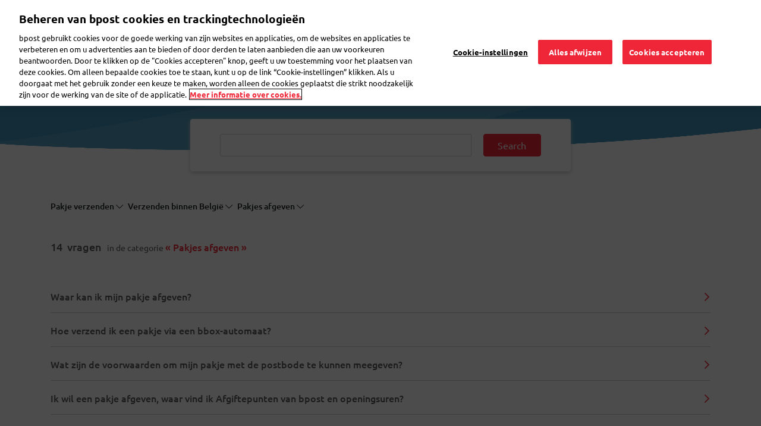

--- FILE ---
content_type: text/html; charset=UTF-8
request_url: https://www.bpost.be/nl/faqs/faq/pakjes-afgeven
body_size: 17727
content:

<!DOCTYPE html>
<html  lang="nl" dir="ltr" prefix="content: http://purl.org/rss/1.0/modules/content/  dc: http://purl.org/dc/terms/  foaf: http://xmlns.com/foaf/0.1/  og: http://ogp.me/ns#  rdfs: http://www.w3.org/2000/01/rdf-schema#  schema: http://schema.org/  sioc: http://rdfs.org/sioc/ns#  sioct: http://rdfs.org/sioc/types#  skos: http://www.w3.org/2004/02/skos/core#  xsd: http://www.w3.org/2001/XMLSchema# ">
  <head>
    <meta charset="utf-8" />
<meta name="description" content="Waar kan ik met mijn pakje terecht? Kan ik mijn pakje ook laten ophalen, of meegeven met de postbode? Kom er alles over te weten.
" />
<link rel="canonical" href="https://www.bpost.be/nl/faqs/faq/pakjes-afgeven" />
<meta name="robots" content="index, follow" />
<meta name="MobileOptimized" content="width" />
<meta name="HandheldFriendly" content="true" />
<meta name="viewport" content="width=device-width, initial-scale=1.0" />
<link rel="icon" href="/themes/custom/nbw/favicon.ico" type="image/vnd.microsoft.icon" />
<script>window.a2a_config=window.a2a_config||{};a2a_config.callbacks=[];a2a_config.overlays=[];a2a_config.templates={};</script>

    <title>FAQ - Pakje verzenden binnen België -  pakje afgeven | bpost</title>
	<!-- DNS Pre-connect -->
	<link rel="dns-prefetch" href="https://www.googletagmanager.com">
	<link rel="dns-prefetch" href="https://fonts.gstatic.com">
	<!-- DNS Pre-connect -->
	<!-- fonts preload -->
	<link rel="preload" href="/themes/custom/nbw/fonts/fontawesome-webfont.woff?v=4.7.0" as="font" type="font/woff" crossorigin>
	<link rel="preload" href="/themes/custom/nbw/fonts/fontawesome-webfont.woff2?v=4.7.0" as="font" type="font/woff2" crossorigin>
	<link rel="preload" href="/themes/custom/nbw/webfonts/fa-solid-900.woff2" as="font" type="font/woff2" crossorigin>
	<link rel="preload" href="/themes/custom/nbw/webfonts/fa-regular-400.woff2" as="font" type="font/woff2" crossorigin>
	<link rel="preload" href="/themes/custom/nbw/webfonts/fa-light-300.woff2" as="font" type="font/woff2" crossorigin>
	<!-- fonts preload -->
    <link rel="stylesheet" media="all" href="/sites/default/files/css/css_swc8B3OUrotdpD6EbHauNA8SmlNvyHhGP_jG-TtXMEs.css?delta=0&amp;language=nl&amp;theme=nbw&amp;include=[base64]" />
<link rel="stylesheet" media="all" href="/sites/default/files/css/css_1WVT4kkFeJJsKekIjDjabapDeWIrlnt_6lLCELoL_zQ.css?delta=1&amp;language=nl&amp;theme=nbw&amp;include=[base64]" />
<link rel="stylesheet" media="all" href="https://maxcdn.bootstrapcdn.com/bootstrap/4.4.1/css/bootstrap.min.css" />
<link rel="stylesheet" media="all" href="/sites/default/files/css/css_-OHPk-0quduRBnOKuf9IU2fnB7IVkbcxLM7DQ_Ng5Gc.css?delta=3&amp;language=nl&amp;theme=nbw&amp;include=[base64]" />

    
                  <!-- Webform Script start -->
      <script>
        dataLayer = [{
          'content_group': 'faq', // constant value for all customer care webform pages
          'language': 'nl',
          'user_status': 'loggedoff',
          'user_id': '',
          'faq_category': 'Pakje verzenden',
          'faq_subcategory': 'Verzenden binnen België;Pakjes afgeven;',
          'faq_topic': '',
          'event': 'page_view',
          'segment': 'residential'
        }];
      </script>
      <!-- Webform Script end -->
        		<!-- Bpost custom Google tag manager Head script -->
		 			<!-- Google Tag Manager (noscript) -->
<script>(function(w,d,s,l,i){w[l]=w[l]||[];w[l].push({'gtm.start': new Date().getTime(),event:'gtm.js'});var f=d.getElementsByTagName(s)[0],
j=d.createElement(s),dl=l!='dataLayer'?'&l='+l:'';j.async=true;j.src='https://www.googletagmanager.com/gtm.js?id='+i+dl;f.parentNode.insertBefore(j,f);
})(window,document,'script','dataLayer','GTM-WC6TB3D');</script>
<!-- End Google Tag Manager (noscript) --> 
		 		<!-- Bpost custom Google tag manager Head script -->
		<!-- Bpost custom SEO SiteLink Script -->
		 		<!-- Bpost custom SEO SiteLink Script -->
		<!-- Bpost custom SEO Organization Logo Script -->
		 		<!-- Bpost custom SEO Organization Logo Script -->
  </head>
  <body class="path-faqs-faq-pakjes-afgeven path-faqs has-glyphicons">
		<!-- Bpost custom Google tag manager Body script -->
				 <!-- Google Tag Manager -->
<noscript><iframe src="https://www.googletagmanager.com/ns.html?id=GTM-WC6TB3D"
height="0" width="0" style="display:none;visibility:hidden"></iframe></noscript>
<!-- End Google Tag Manager --> 
				<!-- Bpost custom Google tag manager Body script -->
    <div id="user-ping-uuid" style="display:none;">0000</div>
    <a href="#main-content" class="visually-hidden focusable skip-link">
      Overslaan en naar de inhoud gaan
    </a>
    
      <div class="dialog-off-canvas-main-canvas" data-off-canvas-main-canvas>
      
                <section class="block block-common block-page-header-block clearfix">
  
    

      <header id="bpost_header" role="banner">
  <div class="container">
    <div class="row">
                    <div class="mobile-tablet-view col-12">
          <div class="col-4 bpost_menu_parent new_bpost_menu_parent">
            <div class="navbar-header">
              <button type="button" class="navbar-toggle collapsed" data-toggle="collapse" data-target="#example-navbar-collapse" aria-expanded="false">
                <span class="sr-only">Toggle navigation</span>
                <span class="icon-bar first-icon-bar"></span>
                <span class="icon-bar"></span>
                <span class="icon-bar"></span>
              </button>
            </div>
          </div>
          <div class="offset-xl-1 col-4 col-xs-3 bpost_header_menu_logo">
            <div class="bpost_header_menu">
              <div class="container">
                <div class="row body_content open">
                  <div class="bpost_menu_parent" role="heading">
                    <div class ="col-xl-1 col-sm-12 col-xs-12 bpost_logo block block-system block-system-branding-block clearfix">
                      <div class= "region region-header-content">
                      <a href="/" title="Home" rel="home">
                        <img src="/themes/custom/nbw/logo.svg" alt="Home">
                      </a>
                    </div>
                    </div>
                  </div>
                </div>
              </div>
            </div>
          </div>
          <div class="col-4 profile-mobile-section">
            <div class="navbar-header">
              <button type="button" class="navbar-toggle collapsed" data-toggle="collapse" data-target="#login-section-navbar-collapse" aria-expanded="false">
                <i class="fa-light fa-user header-profile-icon"></i>
              </button>
                          </div>
          </div>
          <div class="collapse navbar-collapse login-section-navbar" id="login-section-navbar-collapse">
            <div class="collapsible-body">
              <div class="container-fluid">
                <div class="row">
                  <div class="w-100">
                    <button type="button" class="close collapsible-close" aria-label="Close">
                      <span aria-hidden="true">&times;</span>
                    </button>
                  </div>
                </div>
                <div class="row">
                  <div class="w-100">
                                              <section id="block-mobileprofileloginblock" class="profile-login-block block block-block-content block-block-contentb8b155ac-c8e4-4070-97f9-0da625dcf2f6 clearfix">
  
    

        <div class="layout layout--onecol">
    <div  class="layout__region layout__region--content">
      <section class="block block-layout-builder block-field-blockblock-contentbasicbody clearfix">
  
    

      
            <div class="field field--name-body field--type-text-with-summary field--label-hidden field--item"><div class="profile-login-block-content">
<div class="plbc-icon"><img alt="Bpost Account" src="/sites/default/files/icons/illu_bpost_account.png"></div>

<h4 class="plbc-h4">De voordelen van je bpost-account?</h4>

<div class="plbc-desc">Met één e-mailadres en wachtwoord gebruik je steeds vlotter onze tools en apps</div>

<div class="plbc-list">
<ul class="__checklist">
	<li>Duik eenvoudig in je verzendhistoriek van de verzendtool</li>
	<li>Bekijk je bestelhistoriek in onze eShop</li>
	<li>Volg al je pakjes makkelijk op in de My bpost app</li>
</ul>
</div>
</div>
</div>
      
  </section>


    </div>
  </div>

  </section>


                                        </div>
                </div>
                <div class="row profile-login-block-nav">
                  

      <ul class="menu menu--profile-login-navigation nav align-right">
                      <li class="first">
                                        <a href="/nl/saml_login?destination=/nl/mijn-bpost" class="dropdown-item bpost-id-menu-b dropdown-login-link dropdown-item bpost-id-menu-b dropdown-login-link dropdown-item bpost-id-menu-b dropdown-login-link " data-events="cta" data-category="identified-menu" data-action="login" data-drupal-link-query="{&quot;destination&quot;:&quot;\/nl\/mijn-bpost&quot;}" data-drupal-link-system-path="saml_login">Aanmelden</a>
              </li>
                      <li>
                                        <a href="https://crp.bpost.be/nl/form/registration-form?redirect_url=https%3A//www.bpost.be/nl/mijn-bpost&amp;app=nbw" class="dropdown-item bpost-id-menu-b dropdown-register-link dropdown-item bpost-id-menu-b dropdown-register-link dropdown-item bpost-id-menu-b" data-events="cta" data-category="identified-menu" data-action="register">Registreer</a>
              </li>
                      <li class="last">
                                        <a href="https://www.bpost.be/portal/goHome" class="dropdown-item bpost-id-menu-e dropdown-business-portal-link dropdown-item bpost-id-menu-e dropdown-business-portal-link dropdown-item bpost-id-menu-e" data-events="cta" data-category="identified-menu" data-action="business-portal">Business Portaal</a>
              </li>
        </ul>
  
                </div>
              </div>
            </div>
          </div>
          <div class="nav-bottom-menu-block row hideon-search">
            <div class="col-8 bpost_top_header_menu">
              <nav role="navigation" aria-labelledby="-menu">
            
      <ul class="menu menu--main nav navbar-nav">
                      <li class="first menu-main-first-li">
                                        <a href="/nl" class="link_resedentiel _evt_cta" data-events="cta" data-category="Top Nav" data-action="Residential" data-label="nbw-st2.bpost.cloud/" data-drupal-link-system-path="&lt;front&gt;">Particulier</a>
              </li>
                      <li class="menu-main-rest-li">
                                        <a href="/nl/zakelijke-oplossingen" class="link_professionnel _evt_cta link_professionnel _evt_cta link_professionnel _evt_cta link_professionnel _evt_cta link_professionnel _evt_cta" data-events="cta" data-category="Top Nav" data-action="Business solutions" data-label="nbw-st2.bpost.cloud/" data-drupal-link-system-path="node/184">Zakelijk</a>
              </li>
                      <li class="menu-main-rest-li last">
                                        <a href="/nl/publieke-sector-dichtbij-uw-burgers" class="link_public _evt_cta link_public _evt_cta link_public _evt_cta link_public _evt_cta link_public _evt_cta" data-events="cta" data-category="Top Nav" data-action="public">Publieke sector</a>
              </li>
        </ul>
  

  </nav>

            </div>
            <div class="col-4 language_switcher_custom">
              <section class="block block-dropdown-language block-dropdown-languagelanguage-interface clearfix">
  
    

      <div class="dropdown-language-item btn-group dropdown">
  <button class="active-language button js-form-submit form-submit btn-default btn" formnovalidate="formnovalidate" data-dropdown-target="#dropdown-item-wdi1scu1yfi" type="submit" name="op" value="NL">NL</button><button class="btn-default btn dropdown-toggle" type="button" data-toggle="dropdown" aria-haspopup="true" aria-expanded="false"><span class="caret"></span><span class="sr-only">Toggle Dropdown</span></button>
  <ul class="dropdown-menu" role="menu"><li role="menuitem"><span class="active-language hidden" formnovalidate="formnovalidate" id="dropdown-item-wdi1scu1yfi">NL</span></li><li role="menuitem"><a href="https://www.bpost.be/en/faqs/faq/hand-parcel" formnovalidate="formnovalidate" id="ajax-link-2bok2wknwn0">EN</a></li><li role="menuitem"><a href="https://www.bpost.be/fr/faqs/faq/deposer-un-colis" formnovalidate="formnovalidate" id="ajax-link-yofmnt-ezrq">FR</a></li><li role="menuitem"><a href="https://www.bpost.be/de/faqs/faq/paket-aufgeben" formnovalidate="formnovalidate" id="ajax-link-0cdurizfsum">DE</a></li></ul>
</div>

  </section>


            </div>
          </div>
        </div>
              <div class="desktop-view col-12">
          <div class="col-2">
            <section id="block-nbw-sitebranding-2" class="col-xl-1 col-sm-12 col-xs-12 bpost_logo block block-system block-system-branding-block clearfix">
  
    

        <a href="/nl" title="Home" rel="home">
      <img width="120" height="63" src="/sites/default/files/bpost_logo_endorsed_RVB_001A.png" alt="Home" />
    </a>
      
</section>


          </div>
          <div class="offset-6 col-1 top_header_mypreference">
                        

      <ul class="menu menu--profile-login-navigation nav align-right">
                      <li class="expanded dropdown first last">
                                                                    <a href="" class="nav-link dropdown-toggle bpost-id-menu-a nav-link dropdown-toggle bpost-id-menu-a" data-toggle="dropdown">Mijn bpost <span class="caret"></span></a>
                        <ul class="dropdown-menu drop-menu-login">
                      <li class="first">
                                        <a href="/nl/saml_login?destination=/nl/mijn-bpost" class="dropdown-item bpost-id-menu-b dropdown-login-link dropdown-item bpost-id-menu-b dropdown-login-link dropdown-item bpost-id-menu-b dropdown-login-link " data-events="cta" data-category="identified-menu" data-action="login" data-drupal-link-query="{&quot;destination&quot;:&quot;\/nl\/mijn-bpost&quot;}" data-drupal-link-system-path="saml_login">Aanmelden</a>
              </li>
                      <li>
                                        <a href="https://crp.bpost.be/nl/form/registration-form?redirect_url=https%3A//www.bpost.be/nl/mijn-bpost&amp;app=nbw" class="dropdown-item bpost-id-menu-b dropdown-register-link dropdown-item bpost-id-menu-b dropdown-register-link dropdown-item bpost-id-menu-b" data-events="cta" data-category="identified-menu" data-action="register">Registreer</a>
              </li>
                      <li class="last">
                                        <a href="https://www.bpost.be/portal/goHome" class="dropdown-item bpost-id-menu-e dropdown-business-portal-link dropdown-item bpost-id-menu-e dropdown-business-portal-link dropdown-item bpost-id-menu-e" data-events="cta" data-category="identified-menu" data-action="business-portal">Business Portaal</a>
              </li>
        </ul>
  
              </li>
        </ul>
  
          </div>
          <div class="col-2 bpost_top_header_menu">
            <nav role="navigation" aria-labelledby="-menu">
            
      <ul class="menu menu--main nav navbar-nav">
                      <li class="first menu-main-first-li">
                                        <a href="/nl" class="link_resedentiel _evt_cta" data-events="cta" data-category="Top Nav" data-action="Residential" data-label="nbw-st2.bpost.cloud/" data-drupal-link-system-path="&lt;front&gt;">Particulier</a>
              </li>
                      <li class="menu-main-rest-li">
                                        <a href="/nl/zakelijke-oplossingen" class="link_professionnel _evt_cta link_professionnel _evt_cta link_professionnel _evt_cta link_professionnel _evt_cta link_professionnel _evt_cta" data-events="cta" data-category="Top Nav" data-action="Business solutions" data-label="nbw-st2.bpost.cloud/" data-drupal-link-system-path="node/184">Zakelijk</a>
              </li>
                      <li class="menu-main-rest-li last">
                                        <a href="/nl/publieke-sector-dichtbij-uw-burgers" class="link_public _evt_cta link_public _evt_cta link_public _evt_cta link_public _evt_cta link_public _evt_cta" data-events="cta" data-category="Top Nav" data-action="public">Publieke sector</a>
              </li>
        </ul>
  

  </nav>

          </div>
          <div class="col-1 d-none language_switcher_custom">
            <section class="block block-dropdown-language block-dropdown-languagelanguage-interface clearfix">
  
    

      <div class="dropdown-language-item btn-group dropdown">
  <button class="active-language button js-form-submit form-submit btn-default btn" formnovalidate="formnovalidate" data-dropdown-target="#dropdown-item-tfknowjdg-k" type="submit" name="op" value="NL">NL</button><button class="btn-default btn dropdown-toggle" type="button" data-toggle="dropdown" aria-haspopup="true" aria-expanded="false"><span class="caret"></span><span class="sr-only">Toggle Dropdown</span></button>
  <ul class="dropdown-menu" role="menu"><li role="menuitem"><span class="active-language hidden" formnovalidate="formnovalidate" id="dropdown-item-tfknowjdg-k">NL</span></li><li role="menuitem"><a href="https://www.bpost.be/en/faqs/faq/hand-parcel" formnovalidate="formnovalidate" id="ajax-link-d8orm5pxqby">EN</a></li><li role="menuitem"><a href="https://www.bpost.be/fr/faqs/faq/deposer-un-colis" formnovalidate="formnovalidate" id="ajax-link-s0zt6xwuexq">FR</a></li><li role="menuitem"><a href="https://www.bpost.be/de/faqs/faq/paket-aufgeben" formnovalidate="formnovalidate" id="ajax-link-sbt9q-fnpbq">DE</a></li></ul>
</div>

  </section>


          </div>
        </div>
          </div>
        
          </div>
</header>
  </section>


              <div class="desktop bpost_header_menu phtml">
      <div class="container">
        <div class="row body_content open">
                                                                              <div class="bpost_menu_parent" role="heading">
                      <div class="region region-header">
    <nav role="navigation" aria-labelledby="block-nbw-submenuresidential-menu" id="block-nbw-submenuresidential" class="bpost_menu col-xl-9 col-lg-12 col-md-12 col-sm-12 col-xs-12 menu_resedentiel">
            
  
    
  

        
<div class = "navbar-header">
  <button type = "button" class = "navbar-toggle" data-toggle = "collapse" data-target = "#example-navbar-collapse">
    <span class = "sr-only">Navigatie wisselen</span>
    <span class = "icon-bar"></span>
    <span class = "icon-bar"></span>
    <span class = "icon-bar"></span>
  </button>
</div>
<div class = "collapse navbar-collapse width" id = "example-navbar-collapse">
  <div class="collapsible-body">
    <div class="container-fluid">
      <div class="row">
        <div class="w-100">
          <button type="button" class="close collapsible-close" aria-label="Close">
            <span aria-hidden="true">&times;</span>
          </button>
        </div>
      </div>
      <div class="row bpost_menu_parent d-xl-none"> <!--search_block_mobile-->
        <div class="bpost_search search_block col-12"> <!--bpost_search-->
                      <section class="views-element-container block block-views block-views-blockmultisite-solr-view-residential-residential-block clearfix">
  
    

      <div class="form-group"><div class="bpost-search-page view view-multisite-solr-view-residential view-id-multisite_solr_view_residential view-display-id-residential_block js-view-dom-id-2040db92b4e2639f189a3ee7ddd011e3b2e2f270e44821ebb494cc07ef2415fd">
  
    
        <div class="view-filters form-group">
      <form class="views-exposed-form" data-drupal-selector="views-exposed-form-multisite-solr-view-residential-residential-block" action="/nl/search/residential-solr-search/content" method="get" id="views-exposed-form-multisite-solr-view-residential-residential-block" accept-charset="UTF-8">
  <div class="form--inline form-inline clearfix">
  <div class="form-item js-form-item form-type-search-api-autocomplete js-form-type-search-api-autocomplete form-item-keys js-form-item-keys form-no-label form-group form-autocomplete">
  
  
  <div class="input-group"><input placeholder="bpaid, Postkantoor,..." data-drupal-selector="edit-keys" data-search-api-autocomplete-search="multisite_solr_view_residential" class="form-autocomplete form-text form-control" data-autocomplete-path="/nl/search_api_autocomplete/multisite_solr_view_residential?display=residential_block&amp;&amp;filter=keys" data-msg-maxlength="This field field has a maximum length of 128." type="text" id="edit-keys--2" name="keys" value="" size="30" maxlength="128" /><span class="input-group-addon"><span class="icon glyphicon glyphicon-refresh ajax-progress ajax-progress-throbber" aria-hidden="true"></span></span></div>

  
  
  </div>
<div data-drupal-selector="edit-actions" class="form-actions form-group js-form-wrapper form-wrapper" id="edit-actions--2"><button data-drupal-selector="edit-submit-multisite-solr-view-residential" class="button js-form-submit form-submit btn-default btn" type="submit" id="edit-submit-multisite-solr-view-residential" value="-">-</button></div>

</div>

</form>

    </div>
    
      <div class="view-empty">
      
    </div>
  
          </div>
</div>

  </section>


                  </div>
      </div>
    </div>
    <div class="d-xl-none hideon-search">
      <div class="menu-preference-block-mobile">
              </div>
      <div class="view-top-task-mobile">
        <div class="views-element-container form-group"><div class="block-views-blocktop-task-mobile-name-block-1 view view-top-task-mobile-name view-id-top_task_mobile_name view-display-id-block_1 js-view-dom-id-6d6c563fb90658dc7adea48349e33abc195d3c02e7b77a064f2e807acc3420ff">
  
    
      
      <div class="view-content">
      <div class="container-fluid">
	<div class="row">
				  		  <div class="views-row col-md-4 col-xs-6 custom-box-padding">
			<div class="views-field views-field-field-top-task-mobile-icon"><div class="field-content">  <img src="/sites/default/files/2020-03/pos-ico_0.svg" alt="Vind bpost" loading="lazy" typeof="foaf:Image" class="img-responsive" />

</div></div><div class="views-field views-field-name"><span class="field-content"><a href='/nl/verkooppunten' data-events="cta" data-category="Top task mobile" data-action="Calculator">Vind bpost</a>
 </span></div>
		  </div>
				  		  <div class="views-row col-md-4 col-xs-6 custom-box-padding">
			<div class="views-field views-field-field-top-task-mobile-icon"><div class="field-content">  <img src="/sites/default/files/2020-03/parcel-ico_0.svg" alt="Maak een verzendetiket" loading="lazy" typeof="foaf:Image" class="img-responsive" />

</div></div><div class="views-field views-field-name"><span class="field-content"><a href='https://parcel.bpost.be/nl' data-events="cta" data-category="Top task mobile" data-action="SHML">Maak een verzendetiket</a>
 </span></div>
		  </div>
				  		  <div class="views-row col-md-4 col-xs-6 custom-box-padding">
			<div class="views-field views-field-field-top-task-mobile-icon"><div class="field-content">  <img src="/sites/default/files/2020-03/track%26trace-ico.svg" alt="Volg je pakje" loading="lazy" typeof="foaf:Image" class="img-responsive" />

</div></div><div class="views-field views-field-name"><span class="field-content"><a href='https://track.bpost.cloud/btr/web/#/home?lang=nl' data-events="cta" data-category="Top task mobile" data-action="Track &amp; Trace">Volg je pakje</a>
 </span></div>
		  </div>
				  		  <div class="views-row col-md-4 col-xs-6 custom-box-padding">
			<div class="views-field views-field-field-top-task-mobile-icon"><div class="field-content">  <img src="/sites/default/files/2020-03/price-ico.svg" alt="Bereken en verzend" loading="lazy" typeof="foaf:Image" class="img-responsive" />

</div></div><div class="views-field views-field-name"><span class="field-content"><a href='/nl/price-calculator-result/74/76' data-events="cta" data-category="Top task mobile" data-action="Calculator">Bereken en verzend</a>
 </span></div>
		  </div>
			</div>
</div>
    </div>
  
          </div>
</div>
 
      </div>
    </div>
    <span class="left-navigation-icon hideon-search">Terug</span>
                  <ul class="menu nav navbar-nav hideon-search">
                            <li>
          <a href="/nl/pakje-verzenden/nationaal" class="_evt_cta" data-events="cta" data-category="Main Nav" data-action="Send Parcel" data-drupal-link-system-path="node/151">Pakje verzenden</a>
          <span class="right-navigation-icon"></span>
                  </li>
                        <li>
          <a href="/nl/pakje-ontvangen" class="_evt_cta" data-events="cta" data-category="Main Nav" data-action="Receive Parcel" data-drupal-link-system-path="node/176">Pakje ontvangen</a>
          <span class="right-navigation-icon"></span>
                  </li>
                        <li>
          <a href="/nl/brief-verzenden" class="_evt_cta" data-events="cta" data-category="Main Nav" data-action="Send Mail or Card" data-drupal-link-system-path="node/137">Brief verzenden</a>
          <span class="right-navigation-icon"></span>
                  </li>
                        <li>
          <a href="/nl/post-doorsturen" class="_evt_cta" data-events="cta" data-category="Main Nav" data-action="Forward Mail" data-drupal-link-system-path="node/135">Post doorsturen</a>
          <span class="right-navigation-icon"></span>
                  </li>
                        <li>
          <a href="/nl/faqs" target="_self" class="_evt_cta" data-events="cta" data-category="Main Nav" data-action="customer care" data-drupal-link-system-path="faqs">Veelgestelde vragen</a>
          <span class="right-navigation-icon"></span>
                  </li>
                        <li>
          <a href="https://eshop.bpost.be/nl" class="eshop-link" data-events="cta" data-category="Main Nav" data-action="eShop">eShop</a>
          <span class="right-navigation-icon"></span>
                  </li>
        </ul>
  
  </div>
</div>



  </nav>
<section id="block-residentialheadersearch" class="bpost_search residential_header_search col-sm-2 d-none d-xl-block block block-block-content block-block-content81839db7-e523-470a-a15b-50e45e616c4c clearfix">
  
    

        <div class="layout layout--onecol">
    <div  class="layout__region layout__region--content">
      <section class="block block-layout-builder block-field-blockblock-contentbasicbody clearfix">
  
    

      
            <div class="field field--name-body field--type-text-with-summary field--label-hidden field--item"><div class="input-group residential_custom_block"><input autocomplete="off" class="form-autocomplete form-text form-control ui-autocomplete-input" id="edit-keys" maxlength="128" name="keys" placeholder="Zoek" size="30" type="text" value><i class="fa fa-search"> </i></div>
</div>
      
  </section>


    </div>
  </div>

  </section>


  </div>

                  </div>
                                                    
                            
                                                  </div>
      </div>
    </div>	
  <div class="page-main-content">
    <div class="page-maincontent outside_search_click">
      <div role="main" class="main-container js-quickedit-main-content">
        <section class="hide_section"  class="col-sm-12">
                                                      <div class="highlighted">
                    <div class="region region-highlighted">
    <div data-drupal-messages-fallback class="hidden"></div>
<section id="block-nbw-chooselanguagepopup" class="block block-block-content block-block-contentfb0eb3a7-9d8f-4ef4-88c3-54738542ec79 clearfix">
  
    

        <div class="layout layout--onecol">
    <div  class="layout__region layout__region--content">
      <section class="block block-layout-builder block-field-blockblock-contentbasicbody clearfix">
  
    

      
            <div class="field field--name-body field--type-text-with-summary field--label-hidden field--item"><div aria-hidden="true" class="modal fade pre_homepage_language_modal" id="modal-choose-language">
<div class="vertical-alignment-helper">
<div class="modal-dialog vertical-align-center" role="document">
<div class="modal-content" style="background-color:#FFF !important;">
<div class="modal-body">
<div class="row">
<div class="col-sm-6 col-xs-12"><span>Hallo,</span>
<p><a class="choose-lang" data-lang="nl">Ik spreek Nederlands</a></p>
</div>

<div class="col-sm-6 col-xs-12"><span>Bonjour,</span>

<p><a class="choose-lang" data-lang="fr">Je parle Français</a></p>
</div>
</div>

<div class="row">
<div class="col-sm-6 col-xs-12"><span>Hello,</span>

<p><a class="choose-lang" data-lang="en">I speak English</a></p>
</div>

<div class="col-sm-6 col-xs-12"><span>Guten Tag,</span>

<p><a class="choose-lang" data-lang="de">Ich spreche Deutsch</a></p>
</div>
</div>
</div>
</div>
</div>
</div>
</div>
</div>
      
  </section>


    </div>
  </div>

  </section>


  </div>

                </div>
                                      
            
                                    
                                    
                        
                                      <a id="main-content"></a>
                  <div class="region region-content">
      <div class="subcategory-top-image faq_parent_common">
	<div class="bpost_search">
		<section class="views-element-container block block-views block-views-blockfaq-search-view-faq-search-block clearfix">
  
    

      <div class="form-group"><div class="faq-search view view-faq-search-view view-id-faq_search_view view-display-id-faq_search_block js-view-dom-id-2efd419025a3c147f7cf5b5a3ba31be4479ad82381530d36a6da9447e687e9f2">
  
    
        <div class="view-filters form-group">
      <form class="views-exposed-form" data-drupal-selector="views-exposed-form-faq-search-view-faq-search-block" action="/nl/faq-search-view/all" method="get" id="views-exposed-form-faq-search-view-faq-search-block" accept-charset="UTF-8">
  <div class="form--inline form-inline clearfix">
  <div class="form-item js-form-item form-type-search-api-autocomplete js-form-type-search-api-autocomplete form-item-keys js-form-item-keys form-group form-autocomplete">
      <label for="edit-keys" class="control-label">Fulltext search</label>
  
  
  <div class="input-group"><input data-drupal-selector="edit-keys" data-search-api-autocomplete-search="faq_search_view" class="form-autocomplete form-text form-control" data-autocomplete-path="/nl/search_api_autocomplete/faq_search_view?display=faq_search_block&amp;arguments%5B0%5D=all&amp;filter=keys" data-msg-maxlength="This field field has a maximum length of 128." type="text" id="edit-keys" name="keys" value="" size="30" maxlength="128" /><span class="input-group-addon"><span class="icon glyphicon glyphicon-refresh ajax-progress ajax-progress-throbber" aria-hidden="true"></span></span></div>

  
  
  </div>
<div data-drupal-selector="edit-actions" class="form-actions form-group js-form-wrapper form-wrapper" id="edit-actions"><button data-drupal-selector="edit-submit-faq-search-view" class="button js-form-submit form-submit btn-default btn" type="submit" id="edit-submit-faq-search-view" value="Search">Search</button></div>

</div>

</form>

    </div>
    
  
          </div>
</div>

  </section>


	</div>
</div>
<script type="application/ld+json">
{
  "@context": "https://schema.org",
  "@type": "FAQPage",
  "mainEntity": [
    {
    "@type": "Question",
    "name": "Waar kan ik mijn pakje afgeven? ",
    "acceptedAnswer": {
      "@type": "Answer",
      "text": "Je kan je pakje op verschillende plaatsen en manieren afgeven:


	in een Postkantoor, Postpunt of PakjesPunt
	
		tot maximum 20 pakjes per dag met een totaal maximum volume van 500 kg of 1,5 m³.
		in sommige kantoren vind je speciale Pakjesbussen waarvan sommige uitgerust zijn met een scanner om een afgiftebewijs te ontvangen.
	
	
	in een Pakjesautomaat
	aan de postbode als hij net een pakje bij jou komt leveren. Meer info over je pakje meegeven met de postbode.
	je kan het tegen betaling thuis laten afhalen
	in een MassPost Center (vanaf 20 tot 250 pakjes per dag, afgifte met of zonder afspraak)


Hou steeds rekening met de maximum toegelaten afmetingen en het maximum gewicht per pakje (30 kg en maximale lengte van één zijde is 1,5 m). Meer info over de toegestane grootte en gewichten.
"
    }
  },
	    {
    "@type": "Question",
    "name": "Hoe verzend ik een pakje via een bbox-automaat?",
    "acceptedAnswer": {
      "@type": "Answer",
      "text": "Je kan je pakje verzenden door het achter te laten in een van onze bbox-automaten. Die vind je overal in België, in de buurt van supermarkten, stations, kantoorgebouwen ...Een pakje verzenden via een bbox-automaat met schermGa met je pakje, waarop reeds een verzend- of retouretiket kleeft, naar een bbox-automaat in je buurt.Scan de code op je verzendetiket of toets de barcode manueel in.Steek het pakje in de locker die automatisch opengaat. Als de locker te klein is, duw je op het scherm op &#039;Meld een probleem&#039; en sluit je de locker. Een grotere locker gaat dan open.Sluit de deur en bevestig op het scherm.Een pakje verzenden via een bbox-automaat zonder schermGa met je pakje, waarop reeds een verzend- of retouretiket kleeft, naar een bbox-automaat in je buurt.Open de My bpost app en zorg dat bluetooth en locatievoorzieningen zijn ingeschakeld op je smartphone.Klik onderaan in de app op ‘Verzenden’ en daarna op ‘Voeg een zending toe’.Volg de stappen om de bbox-automaat en een gepaste locker te selecteren.Plaats je pakje in de locker en sluit het deurtje.De postbode komt elke werkdag de lockers leegmaken. Je ontvangt dan een bevestigingsmail (kijk zeker ook even na in je ongewenste berichten). Je kan je pakje vervolgens eenvoudig volgen via de My bpost app of Track &amp;amp; Trace."
    }
  },
	    {
    "@type": "Question",
    "name": "Wat zijn de voorwaarden om mijn pakje met de postbode te kunnen meegeven?",
    "acceptedAnswer": {
      "@type": "Answer",
      "text": "Om je pakje te kunnen verzenden of retourneren met de postbode gelden de volgende voorwaarden:


	De postbode moet eerst bij je thuis een pakje afleveren op jouw adres. Je kan het dus niet zomaar klaarleggen aan de deur of de postbode in de straat aanspreken.
	Je pakje mag niet meer dan 30 kg wegen.
	Je mag maximum 2 pakjes per keer meegeven met de postbode.
	Je pakje moet verzendklaar zijn met een verzend- of retouretiket van bpost erop.


Hou er rekening mee dat de postbode je pakje kan weigeren als het niet aan de voorwaarden voldoet, of als hij het pakje niet veilig kan meenemen.
"
    }
  },
	    {
    "@type": "Question",
    "name": "Ik wil een pakje afgeven, waar vind ik Afgiftepunten van bpost en openingsuren? ",
    "acceptedAnswer": {
      "@type": "Answer",
      "text": "
Je vindt de verschillende verschillende Afgiftepunten en hun openingsuren:


	Via ‘Vind een Afgiftepunt’
	In de online verzendtool als je een verzendetiket aanmaakt


Je kan je pakje ook meegeven met de postbode als hij net een pakje bij jou komt leveren. Meer info over je pakje meegeven met de postbode.

"
    }
  },
	    {
    "@type": "Question",
    "name": "Hoe kan ik mijn pakje verzenden of retourneren via de postbode? ",
    "acceptedAnswer": {
      "@type": "Answer",
      "text": "Als de postbode bij je aanbelt om jou een pakje te bezorgen, dan kan je hem ook een ander pakje meegeven dat je wil verzenden. Handig als je bijvoorbeeld een pakje wilt retourneren naar een webshop. Er zijn wel een paar voorwaarden om je pakje te kunnen meegeven met de postbode:


	Je pakje moet verzendklaar zijn met het verzend- of retouretiket erop gekleefd.
	Je pakje mag niet meer dan 30 kg wegen.
	De postbode aanvaardt enkel je pakje als hij op jouw adres een ander pakje moet afleveren. Je kan het dus niet zomaar bij je brievenbus klaarleggen.


Hou er rekening mee dat de postbode je pakje kan weigeren als het niet aan de voorwaarden voldoet, of als hij het pakje niet veilig kan meenemen.
"
    }
  },
	    {
    "@type": "Question",
    "name": "Kan ik mijn pakje aan de postbode meegeven voor verzending?",
    "acceptedAnswer": {
      "@type": "Answer",
      "text": "Om je pakje te kunnen verzenden of retourneren met de postbode gelden de volgende voorwaarden:

De postbode moet eerst bij je thuis een pakje afleveren op jouw adres. Je kan het dus niet zomaar klaarleggen aan de deur of de postbode in de straat aanspreken.


	Je pakje mag niet meer dan 30 kg wegen.
	Je mag maximum 2 pakjes per keer meegeven met de postbode.
	Je pakje moet verzendklaar zijn met een verzend- of retouretiket van bpost erop.


Hou er rekening mee dat de postbode je pakje kan weigeren als het niet aan de voorwaarden voldoet, of als hij het pakje niet veilig kan meenemen.
"
    }
  },
	    {
    "@type": "Question",
    "name": "Waar geef ik mijn pakje af?",
    "acceptedAnswer": {
      "@type": "Answer",
      "text": "
Je kan je pakje op verschillende plaatsen afgeven:


	In een Postkantoor, Postpunt of PakjesPunt: tot maximum 20 pakjes per dag met een totaal maximum volume van 500 kg of 1,5 m³.
	In sommige kantoren vind je speciale Pakjesbussen waarvan sommige uitgerust zijn met een scanner om een afgiftebewijs te ontvangen.
	In een Pakjesautomaat
	Voor residentiële klanten: Als de postbode bij je aanbelt om jou een pakje te bezorgen, dan kan je hem ook een ander pakje meegeven dat je wil verzenden.
	je kan het tegen betaling thuis laten afhalen
	in een Masspost Center (vanaf 20 tot 250 pakjes per dag, afgifte met of zonder afspraak)


Hou steeds rekening met de maximum toegelaten afmetingen en het maximum gewicht per pakje (30 kg en maximale lengte van één zijde is 1,5 m). Meer info over de toegestane grootte en gewichten.

"
    }
  },
	    {
    "@type": "Question",
    "name": "Kan bpost mijn pakje ook komen ophalen, of moet ik altijd naar een Postkantoor of PostPunt gaan om het te verzenden?",
    "acceptedAnswer": {
      "@type": "Answer",
      "text": "
Je hoeft niet per se naar het Postkantoor of PostPunt om je pakje te verzenden.&amp;nbsp;


	Je kan het ook meegeven met de postbode op het moment dat hij een pakje bij jou komt leveren. Meer info over je pakje meegeven met de postbode.
	Je kan het ook tegen betaling laten ophalen bij je thuis.&amp;nbsp;


"
    }
  },
	    {
    "@type": "Question",
    "name": "Wat is Recupel retour via bpost?",
    "acceptedAnswer": {
      "@type": "Answer",
      "text": "Als de postbode bij jou aanbelt om een pakje te leveren, dan kan je gratis 2 pakjes met oude, kleine elektronische apparaten (bv. laptop, gsm, computermuis …) meegeven.

Je pakje moet aan de volgende voorwaarden voldoen en voorzien zijn van een Recupel-verzendlabel. Kan de postbode je pakje in de brievenbus leveren, dan zal hij niet aanbellen en kan je ook geen pakje met elektro meegeven. Wil je tegelijk een pakje voor verzending aan de postbode meegeven, dan kan je maar 1 pakje met oude elektro meegeven.

Recupel is een vzw die de inzameling en verwerking van afgedankte elektro-apparaten organiseert in België.

Recupel retour via bpost is een proefproject dat loopt tot en met 28 februari 2023. Na evaluatie kan het zijn dat bpost deze dienst blijft aanbieden.
"
    }
  },
	    {
    "@type": "Question",
    "name": "Welke oude elektrische apparaten mag ik meegeven met de postbode?",
    "acceptedAnswer": {
      "@type": "Answer",
      "text": "Je kan kleine elektro meegeven met de postbode, zoals een kapotte mixer, hoofdtelefoon, scheermachine, tablet, smartphone, laptop ... Zowat alles wat werkt op batterijen of met een stekker. Verwijder wel eerst de batterijen voor je het apparaat in een doos steekt voor de postbode. Hou er rekening mee dat je doos of pakje aan de volgende voorwaarden moet voldoen.

Grote elektrische apparaten zoals een koelkast, oven, wasmachine … neemt de postbode dus niet mee. Hiervoor kan je altijd terecht in een recyclagepark.
"
    }
  },
	    {
    "@type": "Question",
    "name": "Aan welke voorwaarden moet mijn pakje met oude elektro voldoen voor de postbode? ",
    "acceptedAnswer": {
      "@type": "Answer",
      "text": "Als je oude elektronische apparaten (bv: hoofdtelefoon, tablet of laptop) wil meegeven aan de postbode, hou dan rekening met de volgende richtlijnen:


	De postbode moet eerst bij jou aanbellen om een pakje op jouw adres te leveren
	Je mag maximum 2 pakjes per keer afgeven aan de postbode
	Zorg dat er geen batterijen meer in je apparaten zitten
	Gebruik een stevige doos of zak, plak ze volledig dicht en kleef er een Recupel-verzendlabel
	Je pakje mag maximum 30 kg wegen
	Je pakje mag maximum 50 cm x 30 cm x 30 cm groot zijn


Hou er rekening mee dat het pakje kan geweigerd worden als het niet aan de voorschriften voldoet. Of als het pakje niet veilig kan meegenomen worden door bijvoorbeeld loshangende kabels.

Grote elektrische apparaten zoals een koelkast, oven, wasmachine … neemt de postbode niet mee. Hiervoor kan je altijd terecht in een recyclagepark.
"
    }
  },
	    {
    "@type": "Question",
    "name": "Mag ik ook een pakje voor iemand anders verzenden via de postbode?",
    "acceptedAnswer": {
      "@type": "Answer",
      "text": "Ja, dat mag. Jij hoeft niet per se de verzender van het pakje te zijn. Het mag dus ook een pakje voor je buur, familielid of iemand anders zijn. Zolang het pakje voldoet aan de nodige voorwaarden  kan je het met de postbode verzenden.
"
    }
  },
	    {
    "@type": "Question",
    "name": "Hoeveel kost het om een pakje met oude elektro mee te geven met de postbode?",
    "acceptedAnswer": {
      "@type": "Answer",
      "text": "Je pakje met oude elektro meegeven is gratis. Hou er wel rekening mee dat de postbode pas je pakje zal meenemen, als die eerst bij jou moet aanbellen om je een pakje te leveren. Je pakje dient ook aan de volgende voorwaarden te voldoen.
"
    }
  },
	    {
    "@type": "Question",
    "name": "Hoeveel pakjes met oude elektro mag ik meegeven aan de postbode?",
    "acceptedAnswer": {
      "@type": "Answer",
      "text": "Als de postbode aanbelt om je een pakje te leveren, dan kan je de postbode maximum 2 pakjes meegeven met oude elektronische apparaten.

Wil je tegelijk een pakje voor verzending aan de postbode meegeven, dan kan je maar 1 pakje met oude elektro meegeven.

Hou er rekening mee dat je doos of pakje aan de volgende voorwaarden moet voldoen.
"
    }
  }    ]
}
</script>
<script type="application/ld+json">
{
  "@context": "https://schema.org",
  "@type": "BreadcrumbList",
  "itemListElement": [{
    "@type": "ListItem",
    "position": 1,
    "name": "Veelgestelde vragen",
    "item": "https://www.bpost.be/nl/faqs"
  }
		,{
    "@type": "ListItem",
		"position": 2,
    "name": "",
    "item": "https://www.bpost.be/nl/faqs/faq"
  }
		,{
    "@type": "ListItem",
		"position": 3,
    "name": "",
    "item": "https://www.bpost.be/nl/faqs/faq"
  }
		,{
    "@type": "ListItem",
		"position": 4,
    "name": "",
    "item": "https://www.bpost.be/nl/faqs/faq"
  }
		]
}
</script>

<div class="faq-breadcrumb breadcrumb-common container">
  <div class="row">
    <div class="col-12 custom-faq-padding">
      <div class="faq-category-breadcrumb d-flex">
        <!--<div class="breadcrumb-Home-title breadcrumb-common-value"><a href="https://www.bpost.be/nl/faqs" data-events="cta" data-category="FAQ Answer - Breadcrumb" data-action="Veelgestelde vragen" data-label="https://www.bpost.be/nl/faqs"><i class="fal fa-home-alt pr-md-2 pr-0"></i><span>Veelgestelde vragen</span></a></div>-->
                                      <div class="breadcrumb-title breadcrumb-common-value d-none d-md-flex mr-2">
            <div class="dropdown" id="faq-breadcrumb-1">
              <a class="dropdown-toggle" href="#" role="button" data-toggle="dropdown" aria-expanded="false">
                Pakje verzenden <i class="fal fa-chevron-down" aria-hidden="true"></i>
              </a>
              <div class="dropdown-menu">
                <h6 class="dropdown-header">Kies een onderwerp <i class="fal fa-close float-right" aria-label="Sluiten"></i></h6>
                <div class="dropdown-divider"></div>
                                                      <a class="dropdown-item" href="/nl/faqs/faq/aangetekende-zending" data-events="cta" data-category="FAQ Answer - Breadcrumb" data-action="Aangetekende zending versturen" data-label="/nl/faqs/faq/aangetekende-zending">Aangetekende zending versturen</a>
                                                                        <a class="dropdown-item" href="/nl/faqs/faq/nickel" data-events="cta" data-category="FAQ Answer - Breadcrumb" data-action="Nickel" data-label="/nl/faqs/faq/nickel">Nickel</a>
                                                                        <a class="dropdown-item" href="/nl/faqs/faq/aangetekende-zending-ontvangen" data-events="cta" data-category="FAQ Answer - Breadcrumb" data-action="Aangetekende zending ontvangen" data-label="/nl/faqs/faq/aangetekende-zending-ontvangen">Aangetekende zending ontvangen</a>
                                                                        <a class="dropdown-item" href="/nl/faqs/faq/bpost-account" data-events="cta" data-category="FAQ Answer - Breadcrumb" data-action="bpost-account" data-label="/nl/faqs/faq/bpost-account">bpost-account</a>
                                                                        <a class="dropdown-item" href="/nl/faqs/faq/bpaid" data-events="cta" data-category="FAQ Answer - Breadcrumb" data-action="bpaid" data-label="/nl/faqs/faq/bpaid">bpaid</a>
                                                                        <a class="dropdown-item" href="/nl/faqs/faq/brieven-en-kaarten-verzenden" data-events="cta" data-category="FAQ Answer - Breadcrumb" data-action="Brieven en kaarten verzenden" data-label="/nl/faqs/faq/brieven-en-kaarten-verzenden">Brieven en kaarten verzenden</a>
                                                                        <a class="dropdown-item" href="/nl/faqs/faq/diensten-het-postkantoor" data-events="cta" data-category="FAQ Answer - Breadcrumb" data-action="Diensten in het Postkantoor" data-label="/nl/faqs/faq/diensten-het-postkantoor">Diensten in het Postkantoor</a>
                                                                        <a class="dropdown-item" href="/nl/faqs/faq/dienstverlening" data-events="cta" data-category="FAQ Answer - Breadcrumb" data-action="Dienstverlening" data-label="/nl/faqs/faq/dienstverlening">Dienstverlening</a>
                                                                        <a class="dropdown-item" href="/nl/faqs/faq/eshop" data-events="cta" data-category="FAQ Answer - Breadcrumb" data-action="eShop" data-label="/nl/faqs/faq/eshop">eShop</a>
                                                                        <a class="dropdown-item" href="/nl/faqs/faq/my-bpost-app" data-events="cta" data-category="FAQ Answer - Breadcrumb" data-action="My bpost app" data-label="/nl/faqs/faq/my-bpost-app">My bpost app</a>
                                                                        <a class="dropdown-item" href="/nl/faqs/faq/pakje-ontvangen" data-events="cta" data-category="FAQ Answer - Breadcrumb" data-action="Pakje ontvangen" data-label="/nl/faqs/faq/pakje-ontvangen">Pakje ontvangen</a>
                                                                        <a class="dropdown-item" href="/nl/faqs/faq/pakje-terugsturen" data-events="cta" data-category="FAQ Answer - Breadcrumb" data-action="Pakje terugsturen" data-label="/nl/faqs/faq/pakje-terugsturen">Pakje terugsturen</a>
                                                                        <a class="dropdown-item" href="/nl/faqs/faq/pakje-verzenden" data-events="cta" data-category="FAQ Answer - Breadcrumb" data-action="Pakje verzenden" data-label="/nl/faqs/faq/pakje-verzenden">Pakje verzenden</a>
                                                                        <a class="dropdown-item" href="/nl/faqs/faq/post-doorsturen-bewaren" data-events="cta" data-category="FAQ Answer - Breadcrumb" data-action="Post doorsturen of bewaren" data-label="/nl/faqs/faq/post-doorsturen-bewaren">Post doorsturen of bewaren</a>
                                                                        <a class="dropdown-item" href="/nl/faqs/faq/post-ontvangen" data-events="cta" data-category="FAQ Answer - Breadcrumb" data-action="Post ontvangen" data-label="/nl/faqs/faq/post-ontvangen">Post ontvangen</a>
                                                                        <a class="dropdown-item" href="/nl/faqs/faq/ria" data-events="cta" data-category="FAQ Answer - Breadcrumb" data-action="Ria" data-label="/nl/faqs/faq/ria">Ria</a>
                                                                        <a class="dropdown-item" href="/nl/faqs/faq/nummerplaten" data-events="cta" data-category="FAQ Answer - Breadcrumb" data-action="Nummerplaten" data-label="/nl/faqs/faq/nummerplaten">Nummerplaten</a>
                                                                        <a class="dropdown-item" href="/nl/faqs/faq/wens-en-postkaarten" data-events="cta" data-category="FAQ Answer - Breadcrumb" data-action="Wens- en postkaarten" data-label="/nl/faqs/faq/wens-en-postkaarten">Wens- en postkaarten</a>
                                                </div>
            </div>
          </div>
                                      <div class="breadcrumb-title breadcrumb-common-value d-none d-md-flex mr-2">
            <div class="dropdown" id="faq-breadcrumb-2">
              <a class="dropdown-toggle" href="#" role="button" data-toggle="dropdown" aria-expanded="false">
                Verzenden binnen België <i class="fal fa-chevron-down" aria-hidden="true"></i>
              </a>
              <div class="dropdown-menu">
                <h6 class="dropdown-header">Kies een onderwerp <i class="fal fa-close float-right" aria-label="Sluiten"></i></h6>
                <div class="dropdown-divider"></div>
                                                      <a class="dropdown-item" href="/nl/faqs/faq/verzenden-binnen-belgie" data-events="cta" data-category="FAQ Answer - Breadcrumb" data-action="Verzenden binnen België" data-label="/nl/faqs/faq/verzenden-binnen-belgie">Verzenden binnen België</a>
                                                                        <a class="dropdown-item" href="/nl/faqs/faq/verzenden-naar-het-buitenland" data-events="cta" data-category="FAQ Answer - Breadcrumb" data-action="Verzenden naar het buitenland" data-label="/nl/faqs/faq/verzenden-naar-het-buitenland">Verzenden naar het buitenland</a>
                                                                        <a class="dropdown-item" href="/nl/faqs/faq/verzendopties" data-events="cta" data-category="FAQ Answer - Breadcrumb" data-action="Verzendopties" data-label="/nl/faqs/faq/verzendopties">Verzendopties</a>
                                                                        <a class="dropdown-item" href="/nl/faqs/faq/tarieven-19" data-events="cta" data-category="FAQ Answer - Breadcrumb" data-action="Tarieven" data-label="/nl/faqs/faq/tarieven-19">Tarieven</a>
                                                                        <a class="dropdown-item" href="/nl/faqs/faq/er-loopt-iets-mis-0" data-events="cta" data-category="FAQ Answer - Breadcrumb" data-action="Er loopt iets mis" data-label="/nl/faqs/faq/er-loopt-iets-mis-0">Er loopt iets mis</a>
                                                </div>
            </div>
          </div>
                                                            <div class="breadcrumb-title breadcrumb-common-value d-flex mr-2">
            <div class="dropdown" id="faq-breadcrumb-3">
              <a class="dropdown-toggle" href="#" role="button" data-toggle="dropdown" aria-expanded="false">
                Pakjes afgeven <i class="fal fa-chevron-down" aria-hidden="true"></i>
              </a>
              <div class="dropdown-menu">
                <h6 class="dropdown-header">Kies een onderwerp <i class="fal fa-close float-right" aria-label="Sluiten"></i></h6>
                <div class="dropdown-divider"></div>
                                                      <a class="dropdown-item" href="/nl/faqs/faq/pakje-voorbereiden" data-events="cta" data-category="FAQ Answer - Breadcrumb" data-action="Pakje voorbereiden" data-label="/nl/faqs/faq/pakje-voorbereiden">Pakje voorbereiden</a>
                                                                        <a class="dropdown-item" href="/nl/faqs/faq/verzendlabel-maken" data-events="cta" data-category="FAQ Answer - Breadcrumb" data-action="Verzendetiket maken" data-label="/nl/faqs/faq/verzendlabel-maken">Verzendetiket maken</a>
                                                                        <a class="dropdown-item" href="/nl/faqs/faq/pakjes-afgeven" data-events="cta" data-category="FAQ Answer - Breadcrumb" data-action="Pakjes afgeven" data-label="/nl/faqs/faq/pakjes-afgeven">Pakjes afgeven</a>
                                                                        <a class="dropdown-item" href="/nl/faqs/faq/pakje-volgen" data-events="cta" data-category="FAQ Answer - Breadcrumb" data-action="Pakje volgen" data-label="/nl/faqs/faq/pakje-volgen">Pakje volgen</a>
                                                                        <a class="dropdown-item" href="/nl/faqs/faq/betaling-bij-levering-0" data-events="cta" data-category="FAQ Answer - Breadcrumb" data-action="Betaling bij levering" data-label="/nl/faqs/faq/betaling-bij-levering-0">Betaling bij levering</a>
                                                </div>
            </div>
          </div>
                </div>
      </div>
	</div>		
</div>
<div class="sub-category">
  	<div class=" faq-overview">
		<div class="faq-content-data">
			<div class="faq-sub-category">
				<div class="container">
	        					<div class="row mb-3">
						<div class="col-12 text-left">
              <h1>
                <div class="faq-result-count">
                  <span class="result_faq_count">
                    14
                  </span>
                  &nbsp;vragen
               </div>
                <div id="faq-result-count-id">
                  &nbsp;in de categorie
                  <span class="result_category">
                  « Pakjes afgeven »
                  </span>
                </div>
              </h1>
						</div>
					</div>
	        					<div class="row faq-data-category">
							          	          	            	          	          <div class="col-12 faq-data">
	            <a href="/nl/faq/waar-kan-ik-mijn-pakje-afgeven" data-events="cta" data-category="Product FAQ" aria-label="Waar kan ik mijn pakje afgeven? " data-action="Pakjes afgeven--Waar kan ik mijn pakje afgeven? ">
	               <span class="fa fa-chevron-right">Waar kan ik mijn pakje afgeven? </span>
							</a>
							</div>
							          	          	            	          	          <div class="col-12 faq-data">
	            <a href="/nl/faq/hoe-verzend-ik-een-pakje-een-bbox-automaat" data-events="cta" data-category="Product FAQ" aria-label="Hoe verzend ik een pakje via een bbox-automaat?" data-action="Pakjes afgeven--Hoe verzend ik een pakje via een bbox-automaat?">
	               <span class="fa fa-chevron-right">Hoe verzend ik een pakje via een bbox-automaat?</span>
							</a>
							</div>
							          	          	            	          	          <div class="col-12 faq-data">
	            <a href="/nl/faq/wat-zijn-de-voorwaarden-om-mijn-pakje-met-de-postbode-te-kunnen-meegeven" data-events="cta" data-category="Product FAQ" aria-label="Wat zijn de voorwaarden om mijn pakje met de postbode te kunnen meegeven?" data-action="Pakje voorbereiden--Wat zijn de voorwaarden om mijn pakje met de postbode te kunnen meegeven?">
	               <span class="fa fa-chevron-right">Wat zijn de voorwaarden om mijn pakje met de postbode te kunnen meegeven?</span>
							</a>
							</div>
							          	          	            	          	          <div class="col-12 faq-data">
	            <a href="/nl/faq/ik-wil-een-pakje-afgeven-waar-vind-ik-afgiftepunten-van-bpost-en-openingsuren" data-events="cta" data-category="Product FAQ" aria-label="Ik wil een pakje afgeven, waar vind ik Afgiftepunten van bpost en openingsuren? " data-action="Pakjes afgeven--Ik wil een pakje afgeven, waar vind ik Afgiftepunten van bpost en openingsuren? ">
	               <span class="fa fa-chevron-right">Ik wil een pakje afgeven, waar vind ik Afgiftepunten van bpost en openingsuren? </span>
							</a>
							</div>
							          	          	            	          	          <div class="col-12 faq-data">
	            <a href="/nl/faq/hoe-kan-ik-mijn-pakje-verzenden-retourneren-de-postbode" data-events="cta" data-category="Product FAQ" aria-label="Hoe kan ik mijn pakje verzenden of retourneren via de postbode? " data-action="Pakje voorbereiden--Hoe kan ik mijn pakje verzenden of retourneren via de postbode? ">
	               <span class="fa fa-chevron-right">Hoe kan ik mijn pakje verzenden of retourneren via de postbode? </span>
							</a>
							</div>
							          	          	            	          	          <div class="col-12 faq-data">
	            <a href="/nl/faq/kan-ik-mijn-pakje-aan-de-postbode-meegeven-voor-verzending" data-events="cta" data-category="Product FAQ" aria-label="Kan ik mijn pakje aan de postbode meegeven voor verzending?" data-action="Pakjes afgeven--Kan ik mijn pakje aan de postbode meegeven voor verzending?">
	               <span class="fa fa-chevron-right">Kan ik mijn pakje aan de postbode meegeven voor verzending?</span>
							</a>
							</div>
							          	          	            	          	          <div class="col-12 faq-data">
	            <a href="/nl/faq/waar-geef-ik-mijn-pakje-af" data-events="cta" data-category="Product FAQ" aria-label="Waar geef ik mijn pakje af?" data-action="Pakjes afgeven--Waar geef ik mijn pakje af?">
	               <span class="fa fa-chevron-right">Waar geef ik mijn pakje af?</span>
							</a>
							</div>
							          	          	            	          	          <div class="col-12 faq-data">
	            <a href="/nl/faq/kan-bpost-mijn-pakje-ook-komen-ophalen-moet-ik-altijd-naar-een-postkantoor-postpunt-gaan-om-het-te" data-events="cta" data-category="Product FAQ" aria-label="Kan bpost mijn pakje ook komen ophalen, of moet ik altijd naar een Postkantoor of PostPunt gaan om het te verzenden?" data-action="Pakjes afgeven--Kan bpost mijn pakje ook komen ophalen, of moet ik altijd naar een Postkantoor of PostPunt gaan om het te verzenden?">
	               <span class="fa fa-chevron-right">Kan bpost mijn pakje ook komen ophalen, of moet ik altijd naar een Postkantoor of PostPunt gaan om het te verzenden?</span>
							</a>
							</div>
							          	          	            	          	          <div class="col-12 faq-data">
	            <a href="/nl/faq/wat-recupel-retour-bpost" data-events="cta" data-category="Product FAQ" aria-label="Wat is Recupel retour via bpost?" data-action="Pakjes afgeven--Wat is Recupel retour via bpost?">
	               <span class="fa fa-chevron-right">Wat is Recupel retour via bpost?</span>
							</a>
							</div>
							          	          	            	          	          <div class="col-12 faq-data">
	            <a href="/nl/faq/welke-oude-elektrische-apparaten-mag-ik-meegeven-met-de-postbode" data-events="cta" data-category="Product FAQ" aria-label="Welke oude elektrische apparaten mag ik meegeven met de postbode?" data-action="Pakjes afgeven--Welke oude elektrische apparaten mag ik meegeven met de postbode?">
	               <span class="fa fa-chevron-right">Welke oude elektrische apparaten mag ik meegeven met de postbode?</span>
							</a>
							</div>
							          	          	            	          	          <div class="col-12 faq-data">
	            <a href="/nl/faq/aan-welke-voorwaarden-moet-mijn-pakje-met-oude-elektro-voldoen-voor-de-postbode" data-events="cta" data-category="Product FAQ" aria-label="Aan welke voorwaarden moet mijn pakje met oude elektro voldoen voor de postbode? " data-action="Pakjes afgeven--Aan welke voorwaarden moet mijn pakje met oude elektro voldoen voor de postbode? ">
	               <span class="fa fa-chevron-right">Aan welke voorwaarden moet mijn pakje met oude elektro voldoen voor de postbode? </span>
							</a>
							</div>
							          	          	            	          	          <div class="col-12 faq-data">
	            <a href="/nl/faq/mag-ik-ook-een-pakje-voor-iemand-anders-verzenden-de-postbode" data-events="cta" data-category="Product FAQ" aria-label="Mag ik ook een pakje voor iemand anders verzenden via de postbode?" data-action="Pakjes afgeven--Mag ik ook een pakje voor iemand anders verzenden via de postbode?">
	               <span class="fa fa-chevron-right">Mag ik ook een pakje voor iemand anders verzenden via de postbode?</span>
							</a>
							</div>
							          	          	            	          	          <div class="col-12 faq-data">
	            <a href="/nl/faq/hoeveel-kost-het-om-een-pakje-met-oude-elektro-mee-te-geven-met-de-postbode" data-events="cta" data-category="Product FAQ" aria-label="Hoeveel kost het om een pakje met oude elektro mee te geven met de postbode?" data-action="Pakjes afgeven--Hoeveel kost het om een pakje met oude elektro mee te geven met de postbode?">
	               <span class="fa fa-chevron-right">Hoeveel kost het om een pakje met oude elektro mee te geven met de postbode?</span>
							</a>
							</div>
							          	          	            	          	          <div class="col-12 faq-data">
	            <a href="/nl/faq/hoeveel-pakjes-met-oude-elektro-mag-ik-meegeven-aan-de-postbode" data-events="cta" data-category="Product FAQ" aria-label="Hoeveel pakjes met oude elektro mag ik meegeven aan de postbode?" data-action="Pakjes afgeven--Hoeveel pakjes met oude elektro mag ik meegeven aan de postbode?">
	               <span class="fa fa-chevron-right">Hoeveel pakjes met oude elektro mag ik meegeven aan de postbode?</span>
							</a>
							</div>
											</div>
					</div>
				</div>
			</div>
		</div>
	</div>
</div>


  </div>

                    </section>
        
                        </div>
          
                      <section class="footer container-fluid BBWfooter open" role="contentinfo">
          <div class="container">
            <div class="row">
              <div class="col-md-12 no_padding">
                  <div class="region region-footer">
    
<section id="block-footer-app-download" class="block block-block-content block-block-content62e39f14-4dcb-427a-83ed-46fcf9fd6f89 clearfix">
	<div class="container __bloc_text dynamic-component">
	<div class="row">
		<div class="col-12">
		<h2 class="display-2 __bpost-grey">Download My bpost app</h2>
		</div>
	</div>
	<div class="row">
		<div class="col-12">
		<p><p><label>Download My bpost app</label></p>

<p id="app_stores"><a data-action="my_bpost_app_download_android" data-category="footer_desktop" data-events="element" href="https://play.google.com/store/apps/details?id=be.bpost.mybpost&amp;referrer=utm_source%3Dbpostbe%26utm_medium%3Dfooter%26utm_campaign%3Dhomepage-nl" id="footerlink_android" target="_blank"><img alt="google_play_download" class="img-responsive" id="google_play_badge" src="/sites/default/files/app/badges/google-play-badge-en.png" style="height:60px;" typeof="foaf:Image"></a> <a data-action="my_bpost_app_download_ios" data-category="footer_desktop" data-events="element" href="https://apps.apple.com/app/apple-store/id1279683771?pt=565258&amp;mt=8&amp;ct=homepage-bpostbe-footer-nl" id="footerlink_ios" target="_blank"><img alt="app_store_download" class="img-responsive" id="appstore_badge" src="/sites/default/files/app/badges/Download_on_the_App_Store_Badge_US-UK_RGB_wht.png" typeof="foaf:Image"></a></p>

<p id="app_stores_mobile"><a data-action="my_bpost_app_download_android" data-category="footer_mobile" data-events="element" href="https://play.google.com/store/apps/details?id=be.bpost.mybpost&amp;referrer=utm_source%3Dbpostbe%26utm_medium%3Dfooter%26utm_campaign%3Dhomepage-nl" target="_blank"><img alt="google_play_download" class="img-responsive" id="google_play_badge_mobile" src="/sites/default/files/app/badges/google-play-badge-en.png" style="height:60px;" typeof="foaf:Image"></a> <a data-action="my_bpost_app_download_ios" data-category="footer_mobile" data-events="element" href="https://apps.apple.com/app/apple-store/id1279683771?pt=565258&amp;mt=8&amp;ct=homepage-bpostbe-footer-nl" id="footerlink_ios_mobile" target="_blank"><img alt="app_store_download" class="img-responsive" id="appstore_badge_mobile" src="/sites/default/files/app/badges/Download_on_the_App_Store_Badge_US-UK_RGB_wht.png" typeof="foaf:Image"></a></p>
<style type="text/css">#google_play_badge, #google_play_badge_mobile{
margin-left:-10px;
}
#block-footer-app-download{
float: right !important;
}
#block-footer-app-download h2{
display:none !important;
}
#block-footer-app-download label{
    color: #ffffff;
    margin: -20px 0px 30px 0px;
    font-size: 18px;
    font-family: 'Ubuntu';
    font-weight: 500;
    line-height: 24px;
}
#block-footer-app-download .container{
padding-left:0px !important;
}
#app_stores, #app_stores_mobile{
margin: -30px 0px;
}
@media screen and (max-width: 767px){
#app_stores{
display:none;
}
#app_stores_mobile{
text-align:center;
margin: 0px;
}
#block-footer-app-download label{
text-align:center;
font-size:14px;
font-weight:normal;
margin-bottom:10px;
width: 100%;
}
}
@media screen and (min-width: 767px){
#app_stores_mobile{
display:none;
}
}
@media screen and (min-width: 767px) and (max-width: 1400px){
#block-footer-app-download{
width:100%;
padding-left:15px;
}
}
</style>
<script>
var lng = "en";

function getUserAgent() {
  var userAgent = navigator.userAgent || navigator.vendor || window.opera;

    // Windows Phone
    if (/windows phone/i.test(userAgent)) {
        return "Windows Phone";
    }

        // Android
    if (/android/i.test(userAgent)) {
        return "Android";
    }

    // iOS
    if (/iPad|iPhone|iPod/.test(userAgent) && !window.MSStream) {
        return "iOS";
    }

    return "Others";
}

if(getUserAgent() === "iOS") {

  var link = document.getElementById('footerlink_android');
  link.style.display = 'none';
  var mobilelink = document.getElementById('footerlink_android_mobile');
  mobilelink.style.display = 'none';
        // console.log("iOS");
} else if (getUserAgent() === "Android") {

  var link = document.getElementById('footerlink_ios');
  link.style.display = 'none';
  var mobilelink = document.getElementById('footerlink_ios_mobile');
  mobilelink.style.display = 'none';
        // console.log("Android");
}

</script></p>
		</div>
	</div>
	<div class="row">
		<div class="col-12">
			<ul class="__checklist">
												
								</ul>
		</div>
	</div>
	<div class="row">
		<div class="col-12">
					 					</div>
	</div>
	</div>
</section>

<nav role="navigation" aria-labelledby="block-nbw-legal-menu" id="block-nbw-legal" class="col-sm-3 col-xs-12">
      
  
      <label id="block-nbw-legal-menu">Hulp</label>
    
  

        
      <ul class="menu menu--legal nav">
                      <li class="first menu-main-first-li">
                                        <a href="/nl/faqs" class="_evt_cta" data-events="cta" data-category="Footer Nav" data-action="support" data-drupal-link-system-path="faqs">Veelgestelde vragen</a>
              </li>
                      <li class="menu-main-rest-li">
                                        <a href="/nl/privacy" target="_self" class="_evt_cta" data-events="cta" data-category="Footer Nav" data-action="Privacy policy" data-drupal-link-system-path="node/664">Privacy</a>
              </li>
                      <li class="menu-main-rest-li">
                                        <a href="/nl/algemene-voorwaarden" target="_self" class="_evt_cta" data-events="cta" data-category="Footer Nav" data-action="Terms &amp; conditions" data-drupal-link-system-path="node/641">Algemene voorwaarden</a>
              </li>
                      <li class="menu-main-rest-li">
                                        <a href="/nl/cookie-policy" target="_blank" class="_evt_cta" data-drupal-link-system-path="node/633">Info over cookie</a>
              </li>
                      <li class="menu-main-rest-li">
                                        <a href="/nl/cookie-policy#block-tp-cookiepolicy-blocktext4" target="_blank" class="_evt_cta" data-events="cta" data-category="Footer Nav" data-action="Cookies" data-drupal-link-system-path="node/633">Cookie-instellingen</a>
              </li>
                      <li class="menu-main-rest-li">
                                        <a href="/nl/accessibility" class="_evt_cta" data-events="cta" data-category="Footer Nav" data-action="accessibility" data-drupal-link-system-path="node/1013">Toegankelijkheid</a>
              </li>
                      <li class="menu-main-rest-li last">
                                        <a href="/nl/disclaimer" class="_evt_cta" data-events="cta" data-category="Footer Nav" data-action="Disclaimer" data-drupal-link-system-path="node/623">Disclaimer</a>
              </li>
        </ul>
  

  </nav>
<section class="views-element-container col-sm-3 col-xs-12 social-icons block block-views block-views-blocksocial-icons-block-1 clearfix" id="block-nbw-views-block-social-icons-block-1">
  
      <label class="block-title">Volg bpost via</label>
    

      <div class="form-group"><div class="view view-social-icons view-id-social_icons view-display-id-block_1 js-view-dom-id-a2f3257c77233c4b393890755df51f118be6ec28c85f4fe2560bcba857e6707d">
  
    
      
      <div class="view-content">
          <div class="views-row"><div class="views-field views-field-field-icon"><div class="field-content"><a href="https://www.facebook.com/bpost.official/">  <img src="/sites/default/files/2020-03/FB.png" width="27" height="25" alt="Facebook" loading="lazy" typeof="foaf:Image" class="img-responsive" />

</a></div></div></div>
    <div class="views-row"><div class="views-field views-field-field-icon"><div class="field-content"><a href="https://www.youtube.com/user/belgianpost">  <img src="/sites/default/files/2023-11/yt-logo.png" width="30" height="30" alt="Youtube" loading="lazy" typeof="foaf:Image" class="img-responsive" />

</a></div></div></div>
    <div class="views-row"><div class="views-field views-field-field-icon"><div class="field-content"><a href="https://twitter.com/bpost_nl">  <img src="/sites/default/files/2023-11/x-logo_0.png" width="30" height="30" alt="X - Twitter" loading="lazy" typeof="foaf:Image" class="img-responsive" />

</a></div></div></div>
    <div class="views-row"><div class="views-field views-field-field-icon"><div class="field-content"><a href="https://www.instagram.com/bpost/?hl=nl">  <img src="/sites/default/files/2023-11/ins-logo.png" width="30" height="30" alt="instagram" loading="lazy" typeof="foaf:Image" class="img-responsive" />

</a></div></div></div>
    <div class="views-row"><div class="views-field views-field-field-icon"><div class="field-content"><a href="https://www.linkedin.com/company/bpost">  <img src="/sites/default/files/2023-11/lkn-logo.png" width="30" height="30" alt="Linkedin" loading="lazy" typeof="foaf:Image" class="img-responsive" />

</a></div></div></div>

    </div>
  
          </div>
</div>

  </section>


  </div>

              </div>
            </div>
          </div>
        </section>
          
                      <section class="footer_bottom container-fluid BBWfooterbottom open" role="contentinfo">
          <div class="container">
            <div class="row">
              <div class="col-md-12">
                  <div class="region region-footer-bottom">
    <section id="block-nbw-copyrightcustomblock" class="copyright_block block block-block-content block-block-content65326bcf-6373-4829-a11f-38babb3f1eb1 clearfix">
  
    

        <div class="layout layout--onecol">
    <div  class="layout__region layout__region--content">
      <section class="block block-layout-builder block-field-blockblock-contentbasicbody clearfix">
  
    

      
            <div class="field field--name-body field--type-text-with-summary field--label-hidden field--item"><section role="contentinfo"><section data-quickedit-entity-id="block_content/1" data-quickedit-entity-instance-id="0" id="block-copyrightcustomblock"><p>Copyright © 2026 bpost</p></section></section></div>
      
  </section>


    </div>
  </div>

  </section>


  </div>

              </div>
            </div>
          </div>
        </section>
              </div>
      </div>
<div class="loader-full-page"></div>
  </div>

    
    <script type="application/json" data-drupal-selector="drupal-settings-json">{"path":{"baseUrl":"\/","pathPrefix":"nl\/","currentPath":"faqs\/faq\/pakjes-afgeven","currentPathIsAdmin":false,"isFront":false,"currentLanguage":"nl"},"pluralDelimiter":"\u0003","suppressDeprecationErrors":true,"ajaxPageState":{"libraries":"[base64]","theme":"nbw","theme_token":null},"ajaxTrustedUrl":{"\/nl\/faq-search-view\/all":true,"\/nl\/search\/residential-solr-search\/content":true},"bpost_popup_blocks":{"settings":[{"identifier":"block-nbw-belnbomodal","uid":"belnbo_modal","trigger_method":"1","trigger_selector":".belnbo-modal","delay":"0","width":"800","cookie_expiry":"100","status":"1","type":"","trigger_width":""},{"identifier":"block-lolalizamodalfr","uid":"night_case_lolaliza","trigger_method":"1","trigger_selector":".lolamodal","delay":"0","width":"800","cookie_expiry":"100","status":"1","type":"","trigger_width":""},{"identifier":"block-signpostmodal","uid":"signpost_modal","trigger_method":"1","trigger_selector":".signpost-modal","delay":"0","width":"800","cookie_expiry":"100","status":"1","type":"","trigger_width":""}]},"bpost_search_api":{"gettntcodeurl":"https:\/\/track.bpost.be\/btr\/web\/#\/search?itemCode=!T\u0026TBarcode!\u0026lang=!SITE_LANG!"},"clientside_validation_jquery":{"validate_all_ajax_forms":2,"force_validate_on_blur":true,"messages":{"required":"Dit veld is verplicht.","remote":"Please fix this field.","email":"Gelieve je e-mailadres in te vullen","url":"Please enter a valid URL.","date":"Please enter a valid date.","dateISO":"Please enter a valid date (ISO).","number":"Please enter a valid number.","digits":"Please enter only digits.","equalTo":"Please enter the same value again.","maxlength":"Please enter no more than {0} characters.","minlength":"Please enter at least {0} characters.","rangelength":"Please enter a value between {0} and {1} characters long.","range":"Please enter a value between {0} and {1}.","max":"Please enter a value less than or equal to {0}.","min":"Please enter a value greater than or equal to {0}.","step":"Please enter a multiple of {0}."}},"bootstrap":{"forms_has_error_value_toggle":1,"modal_animation":1,"modal_backdrop":"true","modal_focus_input":1,"modal_keyboard":1,"modal_select_text":1,"modal_show":1,"modal_size":"","popover_enabled":1,"popover_animation":1,"popover_auto_close":1,"popover_container":"body","popover_content":"","popover_delay":"0","popover_html":0,"popover_placement":"right","popover_selector":"","popover_title":"","popover_trigger":"click","tooltip_enabled":1,"tooltip_animation":1,"tooltip_container":"body","tooltip_delay":"0","tooltip_html":0,"tooltip_placement":"auto left","tooltip_selector":"","tooltip_trigger":"hover"},"views":{"ajax_path":"\/nl\/views\/ajax","ajaxViews":{"views_dom_id:2efd419025a3c147f7cf5b5a3ba31be4479ad82381530d36a6da9447e687e9f2":{"view_name":"faq_search_view","view_display_id":"faq_search_block","view_args":"all","view_path":"\/faqs\/faq\/pakjes-afgeven","view_base_path":"faq-search-view","view_dom_id":"2efd419025a3c147f7cf5b5a3ba31be4479ad82381530d36a6da9447e687e9f2","pager_element":0},"views_dom_id:2040db92b4e2639f189a3ee7ddd011e3b2e2f270e44821ebb494cc07ef2415fd":{"view_name":"multisite_solr_view_residential","view_display_id":"residential_block","view_args":"","view_path":"\/faqs\/faq\/pakjes-afgeven","view_base_path":"search\/residential-solr-search\/content","view_dom_id":"2040db92b4e2639f189a3ee7ddd011e3b2e2f270e44821ebb494cc07ef2415fd","pager_element":0}}},"search_api_autocomplete":{"faq_search_view":{"auto_submit":true,"min_length":3},"multisite_solr_view_residential":{"auto_submit":true,"min_length":3}},"bpost_address_validation":{"tile_url":"https:\/\/bgt.bpost.be"},"bpost_poslocator":{"tile_url":"https:\/\/bgt.bpost.be","other_api_calls":"12","acid_direct_call":"12","dragged_map_lat_long":"12","hide_casper_box_for_zip_code_endpoint":"no","province_api_call":"12"},"user":{"uid":0,"permissionsHash":"e6dbad65d0965a059dddb8556eae8464aa4c249e4702fcecf5d5e9fa7184f27b"}}</script>
<script src="/core/assets/vendor/jquery/jquery.min.js?v=3.7.1"></script>
<script src="/core/assets/vendor/underscore/underscore-min.js?v=1.13.6"></script>
<script src="/core/assets/vendor/once/once.min.js?v=1.0.1"></script>
<script src="/sites/default/files/languages/nl_458zN1GYdYtFNjZ2JFig6BJ8jyB4tgo3i9WOX6xGvpA.js?t8616i"></script>
<script src="/core/misc/drupalSettingsLoader.js?v=10.3.2"></script>
<script src="/core/misc/drupal.js?v=10.3.2"></script>
<script src="/core/misc/drupal.init.js?v=10.3.2"></script>
<script src="/core/assets/vendor/jquery.ui/ui/version-min.js?v=10.3.2"></script>
<script src="/core/assets/vendor/jquery.ui/ui/data-min.js?v=10.3.2"></script>
<script src="/core/assets/vendor/jquery.ui/ui/disable-selection-min.js?v=10.3.2"></script>
<script src="/core/assets/vendor/jquery.ui/ui/form-min.js?v=10.3.2"></script>
<script src="/core/assets/vendor/jquery.ui/ui/jquery-patch-min.js?v=10.3.2"></script>
<script src="/core/assets/vendor/jquery.ui/ui/scroll-parent-min.js?v=10.3.2"></script>
<script src="/core/assets/vendor/jquery.ui/ui/unique-id-min.js?v=10.3.2"></script>
<script src="/core/assets/vendor/jquery.ui/ui/focusable-min.js?v=10.3.2"></script>
<script src="/core/assets/vendor/jquery.ui/ui/ie-min.js?v=10.3.2"></script>
<script src="/core/assets/vendor/jquery.ui/ui/keycode-min.js?v=10.3.2"></script>
<script src="/core/assets/vendor/jquery.ui/ui/plugin-min.js?v=10.3.2"></script>
<script src="/core/assets/vendor/jquery.ui/ui/safe-active-element-min.js?v=10.3.2"></script>
<script src="/core/assets/vendor/jquery.ui/ui/safe-blur-min.js?v=10.3.2"></script>
<script src="/core/assets/vendor/jquery.ui/ui/widget-min.js?v=10.3.2"></script>
<script src="/core/assets/vendor/jquery.ui/ui/labels-min.js?v=10.3.2"></script>
<script src="/core/assets/vendor/jquery.ui/ui/widgets/autocomplete-min.js?v=10.3.2"></script>
<script src="/core/assets/vendor/jquery.ui/ui/widgets/menu-min.js?v=10.3.2"></script>
<script src="/core/assets/vendor/jquery.ui/ui/widgets/controlgroup-min.js?v=10.3.2"></script>
<script src="/core/assets/vendor/jquery.ui/ui/form-reset-mixin-min.js?v=10.3.2"></script>
<script src="/core/assets/vendor/jquery.ui/ui/widgets/mouse-min.js?v=10.3.2"></script>
<script src="/core/assets/vendor/jquery.ui/ui/widgets/checkboxradio-min.js?v=10.3.2"></script>
<script src="/core/assets/vendor/jquery.ui/ui/widgets/draggable-min.js?v=10.3.2"></script>
<script src="/core/assets/vendor/jquery.ui/ui/widgets/resizable-min.js?v=10.3.2"></script>
<script src="/core/assets/vendor/jquery.ui/ui/widgets/button-min.js?v=10.3.2"></script>
<script src="/core/assets/vendor/jquery.ui/ui/widgets/dialog-min.js?v=10.3.2"></script>
<script src="/modules/contrib/jquery_ui/assets/vendor/jquery.ui/ui/version-min.js?v=1.13.2"></script>
<script src="/modules/contrib/jquery_ui/assets/vendor/jquery.ui/ui/data-min.js?v=1.13.2"></script>
<script src="/modules/contrib/jquery_ui/assets/vendor/jquery.ui/ui/disable-selection-min.js?v=1.13.2"></script>
<script src="/modules/contrib/jquery_ui/assets/vendor/jquery.ui/ui/focusable-min.js?v=1.13.2"></script>
<script src="/modules/contrib/jquery_ui/assets/vendor/jquery.ui/ui/form-min.js?v=1.13.2"></script>
<script src="/modules/contrib/jquery_ui/assets/vendor/jquery.ui/ui/ie-min.js?v=1.13.2"></script>
<script src="/modules/contrib/jquery_ui/assets/vendor/jquery.ui/ui/keycode-min.js?v=1.13.2"></script>
<script src="/modules/contrib/jquery_ui/assets/vendor/jquery.ui/ui/labels-min.js?v=1.13.2"></script>
<script src="/modules/contrib/jquery_ui/assets/vendor/jquery.ui/ui/plugin-min.js?v=1.13.2"></script>
<script src="/modules/contrib/jquery_ui/assets/vendor/jquery.ui/ui/safe-active-element-min.js?v=1.13.2"></script>
<script src="/modules/contrib/jquery_ui/assets/vendor/jquery.ui/ui/safe-blur-min.js?v=1.13.2"></script>
<script src="/modules/contrib/jquery_ui/assets/vendor/jquery.ui/ui/scroll-parent-min.js?v=1.13.2"></script>
<script src="/modules/contrib/jquery_ui/assets/vendor/jquery.ui/ui/tabbable-min.js?v=1.13.2"></script>
<script src="/modules/contrib/jquery_ui/assets/vendor/jquery.ui/ui/unique-id-min.js?v=1.13.2"></script>
<script src="/modules/contrib/jquery_ui/assets/vendor/jquery.ui/ui/widget-min.js?v=1.13.2"></script>
<script src="/modules/contrib/jquery_ui/assets/vendor/jquery.ui/ui/widgets/mouse-min.js?v=1.13.2"></script>
<script src="/modules/contrib/jquery_ui/assets/vendor/jquery.ui/ui/position-min.js?v=1.13.2"></script>
<script src="/modules/contrib/jquery_ui/assets/vendor/jquery.ui/ui/widgets/draggable-min.js?v=1.13.2"></script>
<script src="/modules/contrib/jquery_ui/assets/vendor/jquery.ui/ui/widgets/resizable-min.js?v=1.13.2"></script>
<script src="/core/assets/vendor/tabbable/index.umd.min.js?v=6.2.0"></script>
<script src="/core/misc/autocomplete.js?v=10.3.2"></script>
<script src="/core/assets/vendor/tua-body-scroll-lock/tua-bsl.umd.min.js?v=10.3.2"></script>
<script src="https://static.addtoany.com/menu/page.js" async></script>
<script src="/modules/contrib/addtoany/js/addtoany.js?v=10.3.2"></script>
<script src="/modules/custom/bpost_popup_blocks/js/bpost_popup_blocks.js?v=10.3.2"></script>
<script src="/core/misc/progress.js?v=10.3.2"></script>
<script src="/themes/contrib/bootstrap/js/misc/progress.js?t8616i"></script>
<script src="/core/misc/jquery.form.js?v=4.3.0"></script>
<script src="/core/assets/vendor/loadjs/loadjs.min.js?v=4.3.0"></script>
<script src="/core/misc/debounce.js?v=10.3.2"></script>
<script src="/core/misc/announce.js?v=10.3.2"></script>
<script src="/core/misc/message.js?v=10.3.2"></script>
<script src="/themes/contrib/bootstrap/js/misc/message.js?t8616i"></script>
<script src="/core/misc/ajax.js?v=10.3.2"></script>
<script src="/themes/contrib/bootstrap/js/misc/ajax.js?t8616i"></script>
<script src="/core/misc/jquery.tabbable.shim.js?v=10.3.2"></script>
<script src="/core/misc/position.js?v=10.3.2"></script>
<script src="/themes/contrib/bootstrap/js/misc/autocomplete.js?t8616i"></script>
<script src="/core/misc/displace.js?v=10.3.2"></script>
<script src="/themes/contrib/bootstrap/js/drupal.bootstrap.js?t8616i"></script>
<script src="/themes/contrib/bootstrap/js/attributes.js?t8616i"></script>
<script src="/themes/contrib/bootstrap/js/theme.js?t8616i"></script>
<script src="/themes/contrib/bootstrap/js/modal.js?t8616i"></script>
<script src="/themes/contrib/bootstrap/js/dialog.js?t8616i"></script>
<script src="/themes/contrib/bootstrap/js/modal.jquery.ui.bridge.js?t8616i"></script>
<script src="/core/misc/dialog/dialog-deprecation.js?v=10.3.2"></script>
<script src="/core/misc/dialog/dialog.js?v=10.3.2"></script>
<script src="/core/misc/dialog/dialog.position.js?v=10.3.2"></script>
<script src="/core/misc/dialog/dialog.ajax.js?v=10.3.2"></script>
<script src="/themes/contrib/bootstrap/js/misc/dialog.ajax.js?t8616i"></script>
<script src="https://cdnjs.cloudflare.com/ajax/libs/popper.js/1.11.0/umd/popper.min.js"></script>
<script src="/themes/custom/nbw/js/slick.min.js?t8616i"></script>
<script src="https://maxcdn.bootstrapcdn.com/bootstrap/4.4.1/js/bootstrap.min.js"></script>
<script src="/themes/custom/nbw/js/chosen.jquery.min.js?t8616i"></script>
<script src="/themes/custom/nbw/js/bootstrap-maxlength.min.js?t8616i"></script>
<script src="/themes/custom/nbw/js/jquery.mask.js?t8616i"></script>
<script src="/themes/custom/nbw/js/top_header.js?t8616i"></script>
<script src="/themes/custom/nbw/js/script.js?t8616i"></script>
<script src="/themes/contrib/bootstrap/js/popover.js?t8616i"></script>
<script src="/themes/contrib/bootstrap/js/tooltip.js?t8616i"></script>
<script src="/themes/custom/nbw/js/component_script.js?t8616i"></script>
<script src="/core/modules/views/js/base.js?v=10.3.2"></script>
<script src="/core/modules/views/js/ajax_view.js?v=10.3.2"></script>
<script src="/themes/contrib/bootstrap/js/modules/views/ajax_view.js?t8616i"></script>
<script src="/themes/custom/nbw/js/override_search_api_autocomplete.js?t8616i"></script>
<script src="https://cdn.jsdelivr.net/npm/jquery-validation@1.17.0/dist/jquery.validate.min.js"></script>
<script src="/modules/contrib/clientside_validation/clientside_validation_jquery/js/cv.jquery.validate.js?t8616i"></script>
<script src="/modules/contrib/clientside_validation/clientside_validation_jquery/js/cv.jquery.ife.js?t8616i"></script>
<script src="/themes/contrib/bootstrap/js/dropdown.js?t8616i"></script>

    <!-- Usabilla feedback widget script -->
          <!-- begin usabilla embed code --> <script>/*{literal}<![CDATA[*/window.usabilla||function(){var a=window,d=a.document,c={},f=d.createElement("div"),h=!1,a=a.usabilla=function(){(c.a=c.a||[]).push(arguments)};a._=c;c.ids={};f.style.display="none";(function(){if(!d.body)return setTimeout(arguments.callee,100);d.body.insertBefore(f,d.body.firstChild).id="usabilla";h=!0})();a.load=function(a,g,k){if(!c.ids[g]){var e=c.ids={};e.url="//"+a+"/"+g+".js?s1";e.config=k;setTimeout(function(){if(!h)return setTimeout(arguments.callee,100);var b=d.createElement("iframe"),a;b.id="usabilla-"+g;/MSIE[ ]+6/.test(navigator.userAgent)&&(b.src="javascript:false");f.appendChild(b);try{b.contentWindow.document.open()}catch(c){e.domain=d.domain,a="javascript:var d=document.open();d.domain='"+e.domain+"';",b.src=a+"void(0);"}try{var l=b.contentWindow.document;l.write(["<!DOCTYPE html><html><head></head><body onload=\"var d = document;d.getElementsByTagName('head')[0].appendChild(d.createElement('script')).src='",e.url,"'\"></body></html>"].join(""));l.close()}catch(m){b.src=a+'d.write("'+loaderHtml().replace(/"/g,String.fromCharCode(92)+'"')+'");d.close();'}b.contentWindow.config=k;b.contentWindow.SCRIPT_ID=g},0)}}}(); window.usabilla.load("w.usabilla.com", "40a7d535902e"); /*]]>{/literal}*/</script> <!-- end usabilla embed code -->
        <!-- Usabilla feedback widget script -->
  </body>
</html>
